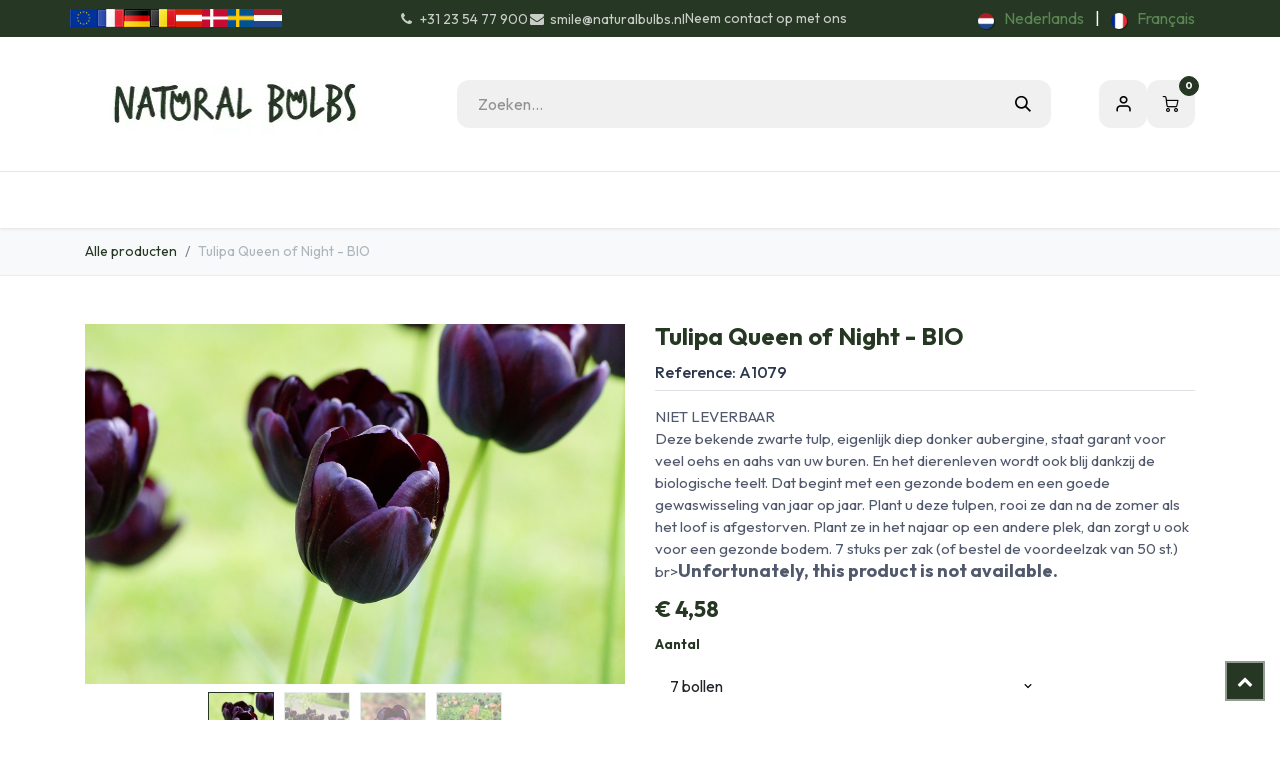

--- FILE ---
content_type: text/html; charset=utf-8
request_url: https://www.naturalbulbs.be/winkel/a1079-tulipa-queen-of-night-bio-7648
body_size: 26675
content:

        

<!DOCTYPE html>
        
<html lang="nl-NL" data-website-id="2" data-main-object="product.template(7648,)" data-add2cart-redirect="1">
    <head>
        <meta charset="utf-8"/>
        <meta http-equiv="X-UA-Compatible" content="IE=edge"/>
        <meta name="viewport" content="width=device-width, initial-scale=1"/>
        <script>
          dataLayer = [{}];
        </script>
          <!-- Google Tag Manager -->
          <script id="tagmanager_code">
            (function(w,d,s,l,i){w[l]=w[l]||[];w[l].push({'gtm.start':
            new Date().getTime(),event:'gtm.js'});var f=d.getElementsByTagName(s)[0],
            j=d.createElement(s),dl=l!='dataLayer'?'&l='+l:'';j.async=true;j.src=
            'https://www.googletagmanager.com/gtm.js?id='+i+dl;f.parentNode.insertBefore(j,f);
            })(window,document,'script','dataLayer','GTM-MJC4R7S');
          </script>
          <!-- End Google Tag Manager -->
        <meta name="generator" content="Odoo"/>
        <meta name="description" content="Zwarte biologische tulpen bloembollen. Gratis verzending vanaf € 39,- sep-nov. Gegarandeerde bloei."/>
            
        <meta property="og:type" content="website"/>
        <meta property="og:title" content="Tulipa Queen of Night - BIO"/>
        <meta property="og:site_name" content="Natural Bulbs BE"/>
        <meta property="og:url" content="https://www.naturalbulbs.be/winkel/a1079-tulipa-queen-of-night-bio-7648"/>
        <meta property="og:image" content="https://www.naturalbulbs.be/web/image/product.template/7648/image_1024?unique=700b8e2"/>
        <meta property="og:description" content="Zwarte biologische tulpen bloembollen. Gratis verzending vanaf € 39,- sep-nov. Gegarandeerde bloei."/>
            
        <meta name="twitter:card" content="summary_large_image"/>
        <meta name="twitter:title" content="Tulipa Queen of Night - BIO"/>
        <meta name="twitter:image" content="https://www.naturalbulbs.be/web/image/product.template/7648/image_1024?unique=700b8e2"/>
        <meta name="twitter:description" content="Zwarte biologische tulpen bloembollen. Gratis verzending vanaf € 39,- sep-nov. Gegarandeerde bloei."/>
        
        <link rel="alternate" hreflang="nl" href="https://www.naturalbulbs.be/winkel/a1079-tulipa-queen-of-night-bio-7648"/>
        <link rel="alternate" hreflang="fr" href="https://www.naturalbulbs.be/fr/winkel/a1079-tulipa-queen-of-night-bio-7648"/>
        <link rel="alternate" hreflang="x-default" href="https://www.naturalbulbs.be/winkel/a1079-tulipa-queen-of-night-bio-7648"/>
        <link rel="canonical" href="https://www.naturalbulbs.be/winkel/a1079-tulipa-queen-of-night-bio-7648"/>
        
        <link rel="preconnect" href="https://fonts.gstatic.com/" crossorigin=""/>
        <title>Tulipa Queen of Night - BIO | Natural Bulbs BE</title>
        <link type="image/x-icon" rel="shortcut icon" href="/web/image/website/2/favicon?unique=1a77c51"/>
        <link rel="preload" href="/web/static/src/libs/fontawesome/fonts/fontawesome-webfont.woff2?v=4.7.0" as="font" crossorigin=""/>
        <link type="text/css" rel="stylesheet" href="/web/assets/2/62d8637/web.assets_frontend.min.css"/>
        <script id="web.layout.odooscript" type="text/javascript">
            var odoo = {
                csrf_token: "f86d7afd658394c72dc85c857964832104c0cbcdo1800256919",
                debug: "",
            };
        </script>
        <script type="text/javascript">
            odoo.__session_info__ = {"is_admin": false, "is_system": false, "is_public": true, "is_internal_user": false, "is_website_user": true, "uid": null, "is_frontend": true, "profile_session": null, "profile_collectors": null, "profile_params": null, "show_effect": true, "currencies": {"10": {"symbol": "kr", "position": "before", "digits": [69, 2]}, "1": {"symbol": "\u20ac", "position": "before", "digits": [69, 2]}, "142": {"symbol": "\u00a3", "position": "before", "digits": [69, 2]}, "18": {"symbol": "kr", "position": "after", "digits": [69, 2]}, "2": {"symbol": "$", "position": "before", "digits": [69, 2]}}, "quick_login": true, "bundle_params": {"lang": "nl_NL", "website_id": 2}, "test_mode": false, "websocket_worker_version": "18.0-7", "translationURL": "/website/translations", "cache_hashes": {"translations": "094bd63b619d9003c2b703fb0c9aa37f87fa361b"}, "recaptcha_public_key": "6LdeL24rAAAAANqbOOyl6_Tv7afSUTUFkNhCzgdS", "geoip_country_code": "US", "geoip_phone_code": 1, "lang_url_code": "nl"};
            if (!/(^|;\s)tz=/.test(document.cookie)) {
                const userTZ = Intl.DateTimeFormat().resolvedOptions().timeZone;
                document.cookie = `tz=${userTZ}; path=/`;
            }
        </script>
        <script type="text/javascript" defer="defer" src="/web/assets/2/4da49d5/web.assets_frontend_minimal.min.js" onerror="__odooAssetError=1"></script>
        <script type="text/javascript" defer="defer" data-src="/web/assets/2/21d073e/web.assets_frontend_lazy.min.js" onerror="__odooAssetError=1"></script>
        
        <meta name="facebook-domain-verification" content="7pq8hslugetnm2rf12ynjig2qo2e08" />
    </head>
    <body data-cookies-consent-manager="none">



          <!-- Google Tag Manager (noscript) -->
            <noscript><iframe height="0" width="0" style="display:none;visibility:hidden" src="https://www.googletagmanager.com/ns.html?id=GTM-MJC4R7S"></iframe></noscript>
          <!-- End Google Tag Manager (noscript) -->
        <div id="wrapwrap" class="  as-product-details-common    ">
            <a class="o_skip_to_content btn btn-primary rounded-0 visually-hidden-focusable position-absolute start-0" href="#wrap">Overslaan naar inhoud</a>
            <div class="header-mobile-bottom d-lg-none">
                <ul class="h-mob-list">
                    <li class="as-mob-home hm-icon-item">
                        <a class="hm-icon" href="/">
                          <i class="asi asi-home"></i>
                        </a>
                    </li>
                    <li class="as-mob-shop hm-icon-item">
                        <a class="hm-icon" href="/shop">
                          <i class="asi asi-grid"></i>
                        </a>
                    </li>
                    <li class="as-mob-search hm-icon-item">
                        <button class="hm-icon" type="button" data-bs-toggle="offcanvas" data-bs-target="#as_mob_search_modal" aria-controls="as_mob_search_modal">
                          <i class="asi asi-search"></i>
                        </button>
                    </li>
                    <li class="as-mob-order hm-icon-item">
                        <a class="hm-icon" href="/my/orders">
                          <i class="asi asi-box"></i>
                        </a>
                    </li>
                </ul>
            </div>
                <header id="top" data-anchor="true" data-name="Header" data-extra-items-toggle-aria-label="Extra items knop" class="   o_header_standard" style=" ">
                    
    <nav data-name="Navbar" aria-label="Hoofd" class="navbar navbar-expand-lg navbar-light o_colored_level o_cc o_header_force_no_radius d-none d-lg-block p-0 shadow-sm rounded-0 as-main-header ">
        

            <div id="o_main_nav">
                <div class="o_header_hide_on_scroll">
                    <div aria-label="Bottom" class="o_header_sales_one_bot o_header_hide_on_scroll gap-3 header-top">
                        <div class="container as-h-container" style="min-height: 35px !important;">
<div class="header-top" style="min-height: auto !important;">
  <div class="container">
    <div class="row align-items-center">
      
      
      <div class="col-auto d-none d-md-flex" style="padding-left:0; padding-right:0;">
        <div class="oe_structure oe_structure_solo">
          <section class="phone-number o_colored_level pb4 pt4" style="background-image: none; margin: 0;">
            <div>
              
              <div style="                   display: flex;                   align-items: center;                   gap: 4px;                 ">
                <a href="https://www.naturalbulbs.eu/" style="display:inline-block;">
                  <img src="/web/image/1739-4f19c80b/store_eu.png" loading="lazy" alt="EU" style="height: 18px !important; width: auto !important; display: block;"/>
                </a>
                <a href="https://www.naturalbulbs.fr/" style="display:inline-block;">
                  <img src="/web/image/1741-4b66a025/store_fr.png" loading="lazy" alt="FR" style="height: 18px !important; width: auto !important; display: block;"/>
                </a>
                <a href="https://www.naturalbulbs.de/" style="display:inline-block;">
                  <img src="/web/image/1742-b2b55eae/store_de.png" loading="lazy" alt="DE" style="height: 18px !important; width: auto !important; display: block;"/>
                </a>
                <a href="https://www.naturalbulbs.be/" style="display:inline-block;">
                  <img src="/web/image/1743-636c8480/store_be.png" loading="lazy" alt="BE" style="height: 18px !important; width: auto !important; display: block;"/>
                </a>
                <a href="https://www.naturalbulbs.at/" style="display:inline-block;">
                  <img src="/web/image/1815-562edf62/Flag_of_Austria.png" loading="lazy" alt="AT" style="height: 18px !important; width: auto !important; display: block;"/>
                </a>
                <a href="https://www.naturalbulbs.dk/" style="display:inline-block;">
                  <img src="/web/image/1813-1f988b24/denmark-flag-png-large.png" loading="lazy" alt="DK" style="height: 18px !important; width: auto !important; display: block;"/>
                </a>
                <a href="https://www.naturalbulbs.se/" style="display:inline-block;">
                  <img src="/web/image/1814-0dd1412e/sweden.png" loading="lazy" alt="SE" style="height: 18px !important; width: auto !important; display: block;"/>
                </a>
                <a href="https://www.naturalbulbs.nl/" style="display:inline-block;">
                  <img src="/web/image/137042-361a42e6/nl%20vlag.jpg" loading="lazy" alt="NL" style="height: 18px !important; width: auto !important; display: block;"/>
                </a>
              </div>
            </div>
          </section>
        </div>
      </div>
    </div>
  </div>
</div>
                            <ul class="ht-top-start">
                                
        <li class="">
                <div data-name="Text" class="s_text_block as-header-phone-link">
                    <a href="tel:+31235477900" class="nav-link o_nav-link_secondary">
                        <small>
                            <i class="fa fa-1x fa-fw fa-phone me-1"></i>+31 23 54 77 900</small></a>
                    <a href="mailto:smile@naturalbulbs.nl" class="nav-link o_nav-link_secondary">
                        <small>
                            <i class="fa fa-1x fa-fw fa-envelope me-1"></i>smile@naturalbulbs.nl</small></a>
                </div>
        </li>
        <li class="">
            <div class="oe_structure oe_structure_solo as-header-button-link">
                <section class="oe_unremovable oe_unmovable s_text_block" data-snippet="s_text_block" data-name="Text">
                    <div class="container">
                        <a href="/contactus" class="oe_unremovable btn btn-primary btn_cta">Neem contact op met ons</a>
                    </div>
                </section>
            </div>
        </li>
                            </ul>
                            <ul class="ht-top-end">
                                
                                
        <li data-name="Language Selector" class="o_header_language_selector position-relative">
                <div class="js_language_selector  d-print-none">
                    <div role="menu" class="dropdown-menu-end list-inline">


                            <a class="js_change_lang active list-inline-item" role="menuitem" href="/winkel/a1079-tulipa-queen-of-night-bio-7648" data-url_code="nl" title=" Nederlands">
    <img class="o_lang_flag " src="/base/static/img/country_flags/nl.png?height=25" alt="" loading="lazy"/>
                                <span class="ms-1"> Nederlands</span>
                            </a>
            <span class="list-inline-item">|</span>

                            <a class="js_change_lang  list-inline-item" role="menuitem" href="/fr/winkel/a1079-tulipa-queen-of-night-bio-7648" data-url_code="fr" title=" Français">
    <img class="o_lang_flag " src="/base/static/img/country_flags/fr.png?height=25" alt="" loading="lazy"/>
                                <span class="ms-1"> Français</span>
                            </a>
                    </div>
                </div>
            
    </li>
                            </ul>
                        </div>
                    </div>
                </div>
<div class="header-middle">
                    <div class="container">
                        
    <a data-name="Navbar Logo" href="/" class="navbar-brand logo me-4">
            
            <span role="img" aria-label="Logo of Natural Bulbs BE" title="Natural Bulbs BE"><img src="/web/image/website/2/logo/Natural%20Bulbs%20BE?unique=1a77c51" class="img img-fluid" width="95" height="40" alt="Natural Bulbs BE" loading="lazy"/></span>
        </a>
    
                        
                        <div class="hm-search">
    <form method="get" class="o_searchbar_form s_searchbar_input " action="/shop" data-snippet="s_searchbar_input">
            <div role="search" class="input-group  ">
        <input type="search" name="search" class="search-query form-control oe_search_box  border-0 bg-light" placeholder="Zoeken..." value="" data-search-type="as_advance_search" data-limit="100" data-display-image="true" data-display-description="true" data-display-extra-link="true" data-display-detail="true" data-order-by="name asc"/>
        <button type="submit" aria-label="Zoeken" title="Zoeken" class="btn oe_search_button btn-light">
            <i class="oi oi-search"></i>
        </button>
    </div>

            <input name="order" type="hidden" class="o_search_order_by oe_unremovable" value="name asc"/>
            


        
        </form>


                        </div>

                        <ul class="mh-end">
                            
        
            <li class="o_wsale_my_wish d-none  o_wsale_my_wish_hide_empty">
                <a href="/shop/wishlist" class="hm-icon as-h-wish">
                    <div class="">
                        <i class="fa fa-1x fa-heart fa-stack"></i>
                        <sup class="my_wish_quantity o_animate_blink badge bg-primary position-absolute top-0 end-0 mt-n1 me-n1 rounded-pill">0</sup>
                    </div>
                </a>
            </li>
        
                            <li class=" o_no_autohide_item">
                <a href="/web/login" class="hm-icon asi asi-user ">Aanmelden</a>
            </li>
                            
        
        
                            
        
            <li class=" divider d-none"></li> 
            <li class="o_wsale_my_cart  ">
                <a href="/shop/cart" aria-label="eCommerce winkelmandje" class="o_navlink_background hm-icon as-h-cart as_mini_cart">
                    <div class="">
                        <i class="fa fa-shopping-cart fa-stack"></i>
                        <sup class="my_cart_quantity badge bg-primary position-absolute top-0 end-0 mt-n1 me-n1 rounded-pill" data-order-id="">0</sup>
                    </div>
                </a>
            </li>
        
                        </ul>
                    </div>
                </div>

                <div aria-label="Bodem" class="header-navbar">
                    <div class="container">
                        
    <ul role="menu" id="top_menu" class="nav navbar-nav top_menu o_menu_loading justify-content-end">
        
                            
    <li role="presentation" class="nav-item ">
                <a role="menuitem" href="/" style="background-color:;color: !important" class="nav-link ">
                    <span>Home</span>
                </a>
            </li>
    <li class="nav-item dropdown position-static">
                <a data-bs-toggle="dropdown" href="#" class="nav-link dropdown-toggle o_mega_menu_toggle  " style="background-color:;color: !important" data-bs-display="static">
                    <span>Onze Producten</span>
                </a>
                    <div data-name="Mega Menu" class="dropdown-menu o_mega_menu o_no_parent_editor dropdown-menu-left"><section class="as-static-mm-02 o_colored_level" style="background-color: white !important;">
        <div class="container">
            <div class="row">
                <div class="py-3 o_colored_level col-lg-2 offset-lg-1">
                            <div class="mm-static-col">
                                <div class="mm-static-title">
                                    <h6><a class="oe_unremovable" href="/winkel/categorie/zomerbloeiers-139">Zomer &amp; Herfstbloeiers</a></h6>
                                </div>
                                <ul class="mm-static-links">
                                    <li><a class="oe_unremovable" href="/winkel/categorie/zomerbloeiers-dahlias-140">Dahlia's</a><br></li>
                                    <li><a href="/winkel/categorie/vaste-planten-190">Vaste Planten</a><br></li>
                                    <li><a class="oe_unremovable" href="/winkel/categorie/fruitheesters-164">Fruitheesters</a><br></li>
                                    <li><a class="oe_unremovable" href="/winkel/categorie/zomerbloeiers-gladiolen-154">Gladiolen</a><br></li>
                                    <li><a class="oe_unremovable" href="/winkel/categorie/zomerbloeiers-diverse-planten-189">Diverse Planten</a></li>
                                    <li><a class="oe_unremovable" href="/winkel/categorie/zomerbloeiers-moestuin-165">Moestuin</a></li></ul>
                            </div>
                        </div><div class="o_colored_level col-lg-2">
                    <div class="row">
                        <div class="py-3 o_colored_level col-lg-11">
                            <div class="mm-static-col">
                                <div class="mm-static-title">
                                    <h6><a class="oe_unremovable" href="/winkel/categorie/zaden-137">Zaden</a></h6>
                                </div>
                                <ul class="mm-static-links">
                                    <li><a class="oe_unremovable" href="/winkel/categorie/zaden-bloemzaden-138">Bloemzaden</a></li>
                                    <li><a class="oe_unremovable" href="/winkel/categorie/zaden-groentezaden-170">Groentezaden</a></li></ul>
                            </div>
                        </div>
                    </div>
                </div><div class="py-3 o_colored_level col-lg-2">
                            <div class="mm-static-col">
                                <div class="mm-static-title">
                                    <h6><a class="oe_unremovable" href="/winkel/categorie/voorjaarsbloeiers-142">Voorjaarsbloeiers</a></h6>
                                </div>
                                <ul class="mm-static-links">
                                    <li><a class="oe_unremovable" href="/winkel/categorie/voorjaarsbloeiers-tulpen-143">Tulpen</a></li><li><a class="oe_unremovable" href="/winkel/categorie/voorjaarsbloeiers-narcissen-144">Narcissen</a></li><li><a class="oe_unremovable" href="/winkel/categorie/voorjaarsbloeiers-krokussen-145">Krokussen</a></li><li><a class="oe_unremovable" href="/winkel/categorie/voorjaarsbloeiers-bijzondere-bolgewassen-155">Bijzondere Bolgewassen</a></li><li><a class="oe_unremovable" href="/winkel/categorie/voorjaarsbloeiers-hyacinten-160">Hyacinten</a></li><li><a class="oe_unremovable" href="/winkel/categorie/voorjaarsbloeiers-pakketten-voorjaarsbloeiers-146">Pakketten Voorjaarsbloeiers</a></li><li><a class="oe_unremovable" href="/winkel/categorie/voorjaarsbloeiers-bollen-voor-bijen-147">Bollen voor Bijen</a></li><li><a class="oe_unremovable" href="/winkel/categorie/voorjaarsbloeiers-verwildering-150">Verwildering</a></li>
                                </ul>
                            </div>
                        </div><div class="o_colored_level col-lg-2">
                    <div class="row">
                        <div class="py-3 o_colored_level col-lg-12">
                            <div class="mm-static-col">
                                <div class="mm-static-title">
                                    <h6><font style="color: rgb(84, 105, 72);">Overig</font></h6></div><ul class="mm-static-links"><li><a href="/winkel/categorie/cadeau-ideeen-169">​Cadeau Ideeën</a></li><li><a href="/winkel/categorie/herfstkrokus-sativus-saffraan-168">Herfstkrokus Sativus (Saffraan)</a></li><li><a href="/winkel/categorie/bollen-op-pot-172">Bollen op Pot</a></li><a class="oe_unremovable" href="/winkel/categorie/detailhandel-zomerbloeiers-193"></a><a class="oe_unremovable" href="/winkel/categorie/herfstkrokus-sativus-saffraan-168"></a>
                                </ul>
                            </div>
                        </div>
                    </div>
                </div><div class="o_colored_level col-lg-2">
                    <div class="row">
                        <div class="py-3 o_colored_level col-lg-12">
                            <div class="mm-static-col">
                                <div class="mm-static-title">
                                    <h6><font style="color: rgb(84, 105, 72);">Zakelijk</font></h6>
                                </div>
                                <ul class="mm-static-links">
                                    <li><a href="/winkel/categorie/landschapsinrichting-162">Landschapsinrichting</a></li><li><a href="/winkel/categorie/detailhandel-voorjaarsbloeiers-195">Detailhandel Voorjaarsbloeiers</a></li><li><a href="/winkel/categorie/detailhandel-zomerbloeiers-193">Detailhandel Zomerbloeiers</a></li><li><a class="oe_unremovable" href="/winkel/categorie/herfstkrokus-sativus-saffraan-168">​</a><br></li><a class="oe_unremovable" href="/winkel/categorie/detailhandel-zomerbloeiers-193"></a><a class="oe_unremovable" href="/winkel/categorie/herfstkrokus-sativus-saffraan-168"></a>
                                </ul>
                            </div>
                        </div>
                    </div>
                </div><div class="o_colored_level col-lg-2">
                    <div class="row">
                    </div>
                </div>
            </div>
        </div>
    </section></div>

            </li>
    <li role="presentation" class="nav-item ">
                <a role="menuitem" href="https://www.naturalbulbs.be/winkel/categorie/cadeau-ideeen-169" style="background-color:;color: !important" class="nav-link ">
                    <span>Cadeau ideeën</span>
                </a>
            </li>
    <li role="presentation" class="nav-item ">
                <a role="menuitem" href="/keurmerken" style="background-color:;color: !important" class="nav-link ">
                    <span>Biologisch</span>
                </a>
            </li>
    <li class="nav-item dropdown position-static">
                <a data-bs-toggle="dropdown" href="#" class="nav-link dropdown-toggle o_mega_menu_toggle  " style="background-color:;color: !important" data-bs-display="static">
                    <span>Contact</span>
                </a>
                    <div data-name="Mega Menu" class="dropdown-menu o_mega_menu o_no_parent_editor dropdown-menu-left"><section class="as-static-mm-02 o_colored_level" style="background-color: white !important;">
        <div class="container">
            <div class="row">
                <div class="col-lg-6 o_colored_level">
                    <div class="row">
                        <div class="py-3 o_colored_level col-lg-8">
                            <div class="mm-static-col">
                                <div class="mm-static-title">
                                    <h6><a href="/contactus" class="oe_unremovable">Contact</a></h6>
                                </div>
                                <ul class="mm-static-links">
                                    <li data-bs-original-title="" title="" aria-describedby="tooltip445165"><a href="/veel-gestelde-vragen" class="oe_unremovable">Veelgestelde Vragen</a></li>
                                    <li data-bs-original-title="" title="" aria-describedby="tooltip366374"><a class="oe_unremovable" href="/contact-informatie" data-bs-original-title="" title="">Contact Informatie</a></li>
                                    <li data-bs-original-title="" title="" aria-describedby="tooltip745213"><a class="oe_unremovable" href="/groothandel-winkels" data-bs-original-title="" title="">Groothandels &amp; Winkels</a></li>
                                    <li data-bs-original-title="" title="" aria-describedby="tooltip940381"><a class="oe_unremovable" href="/landschapinrichting" data-bs-original-title="" title="">Landschapsinrichting</a></li></ul>
                            </div>
                        </div>
                    </div>
                </div>
            </div>
        </div>
    </section></div>

            </li>
    <li role="presentation" class="nav-item ">
                <a role="menuitem" href="/blog/blog-1" style="background-color:;color: !important" class="nav-link ">
                    <span>Blog</span>
                </a>
            </li>
    <li role="presentation" class="nav-item ">
                <a role="menuitem" href="/garden-tips" style="background-color:;color: !important" class="nav-link ">
                    <span>Tuintips</span>
                </a>
            </li>
    <li role="presentation" class="nav-item ">
                <a role="menuitem" href="/onze-passie-voor-de-natuur" style="background-color:;color: !important" class="nav-link ">
                    <span>Onze Passie voor de Natuur</span>
                </a>
            </li>
                        
                <li class="nav-item d-md-none">
                    <div class="flex" style="display: flex; height:50px; flex-direction:row; justify-content: space-evenly; align-items: center">
                        <a href="http://www.naturalbulbs.eu/" data-original-title="" title="" class="dropdown-item">
                            <img class="img-fluid" src="https://naturalbulbs.odoo.com/web/image/1739-4f19c80b/store_eu.png" loading="lazy" data-original-title="" title="" aria-describedby="tooltip87855"/>
                        </a>
                        
                        
                        
                        <a href="http://www.naturalbulbs.fr/" data-original-title="" title="">
                            <img class="img-fluid" src="https://naturalbulbs.odoo.com/web/image/1741-4b66a025/store_fr.png" loading="lazy" data-original-title="" title="" aria-describedby="tooltip555001"/>
                        </a>
                        <a href="http://www.naturalbulbs.de/" data-original-title="" title="">
                            <img class="img-fluid" src="https://naturalbulbs.odoo.com/web/image/1742-b2b55eae/store_de.png" loading="lazy" data-original-title="" title="" aria-describedby="tooltip117967"/>
                        </a>
                        <a href="http://www.naturalbulbs.be/" data-original-title="" title="">
                            <img class="img-fluid" src="https://naturalbulbs.odoo.com/web/image/1743-636c8480/store_be.png" loading="lazy" data-original-title="" title="" aria-describedby="tooltip997223"/>
                        </a>
                        <a href="http://www.naturalbulbs.at/" data-original-title="" title="">
                            <img class="img-fluid" src="https://naturalbulbs.odoo.com/web/image/1815-562edf62/Flag_of_Austria.png" loading="lazy" data-original-title="" title="" aria-describedby="tooltip175699"/>
                        </a>
                        <a href="http://www.naturalbulbs.dk/" data-original-title="" title="">
                            <img class="img-fluid" src="https://naturalbulbs.odoo.com/web/image/1813-1f988b24/denmark-flag-png-large.png" loading="lazy" data-original-title="" title="" aria-describedby="tooltip2775"/>
                        </a>
                        <a href="http://www.naturalbulbs.se/" data-original-title="" title="">
                            <img class="img-fluid" src="https://naturalbulbs.odoo.com/web/image/1814-0dd1412e/sweden.png" loading="lazy" data-original-title="" title="" aria-describedby="tooltip701096"/>
                        </a>
                        <a href="http://www.naturalbulbs.nl/" data-original-title="" title="">
                            <img class="img-fluid" src="https://naturalbulbs.odoo.com/web/image/17360-94e1e688/store_nl.png" loading="lazy" data-original-title="" title="" aria-describedby="tooltip413383"/>
                        </a>
                    </div>
                </li>
    </ul>
                    </div>
                </div>
            </div>
        
    </nav>
    <nav data-name="Navbar" aria-label="Mobile" class="navbar None navbar-light o_colored_level o_cc o_header_mobile d-block d-lg-none shadow-sm as-mobile-header o_header_force_no_radius">
        

                <div id="o_main_nav" class="container flex-nowrap">

                    <ul class="o_header_mobile_buttons_wrap as-mob-header-wrap navbar-nav flex-row align-items-center gap-2 mb-0">
                        <li class="as-mob-toggle">
                            <button class="btn hm-icon o_not_editable p-0" type="button" data-bs-toggle="offcanvas" data-bs-target="#top_menu_collapse_mobile" aria-controls="top_menu_collapse_mobile" aria-expanded="false" aria-label="Navigatie Toggle">
                                <span class="navbar-toggler-icon"></span>
                            </button>
                        </li>
                        <li class="as-mob-logo">
                            
    <a data-name="Navbar Logo" href="/" class="navbar-brand logo ">
            
            <span role="img" aria-label="Logo of Natural Bulbs BE" title="Natural Bulbs BE"><img src="/web/image/website/2/logo/Natural%20Bulbs%20BE?unique=1a77c51" class="img img-fluid" width="95" height="40" alt="Natural Bulbs BE" loading="lazy"/></span>
        </a>
    
                        </li>
                        
        
            <li class=" divider d-none"></li> 
            <li class="o_wsale_my_cart  ">
                <a href="/shop/cart" aria-label="eCommerce winkelmandje" class="o_navlink_background hm-icon-item as-h-bag as_mini_cart">
                    <div class="hm-icon">
                        <i class="fa fa-shopping-cart fa-stack"></i>
                        <sup class="my_cart_quantity badge bg-primary h-sup" data-order-id="">0</sup>
                    </div>
                </a>
            </li>
        
                    </ul>
                    <div class="offcanvas offcanvas-end as-mob-search-offcanvas" tabindex="-1" id="as_mob_search_modal" aria-labelledby="as_mob_search_modalLabel">
                        <div class="offcanvas-header">
                            <h5 class="offcanvas-title" id="as_mob_search_modalLabel">Zoeken op onze site</h5>
                            <button type="button" class="btn-close" data-bs-dismiss="offcanvas" aria-label="Sluit"></button>
                        </div>
                        <div class="offcanvas-body">
                            <ul class="as-mob-search-ul">
    <form method="get" class="o_searchbar_form s_searchbar_input " action="/website/search" data-snippet="s_searchbar_input">
            <div role="search" class="input-group ">
        <input type="search" name="search" class="search-query form-control oe_search_box  border-0 bg-light" placeholder="Zoeken..." value="" data-search-type="as_advance_search" data-limit="5" data-display-image="true" data-display-description="true" data-display-extra-link="true" data-display-detail="true" data-order-by="name asc"/>
        <button type="submit" aria-label="Zoeken" title="Zoeken" class="btn oe_search_button btn-light">
            <i class="oi oi-search"></i>
        </button>
    </div>

            <input name="order" type="hidden" class="o_search_order_by oe_unremovable" value="name asc"/>
            
                                
        </form>
                            </ul>
                        </div>
                    </div>
                    

                    <div id="top_menu_collapse_mobile" class="offcanvas offcanvas-start o_navbar_mobile">
                        <div class="offcanvas-header o_not_editable">
                            <div class="offcanvas-header-overlay"></div>
                            <ul class="as-mob-user">
                                <li class=" o_no_autohide_item">
                <a href="/web/login" class="as-mob-user-link ">Aanmelden</a>
            </li>
                                
        
        
                            </ul>
                            <ul class="as-mob-extra">
                                
        
            <li class="o_wsale_my_wish d-none nav-item o_wsale_my_wish_hide_empty">
                <a href="/shop/wishlist" class="nav-link as-h-x-link">
                    <div class="position-relative">
                        <i class="fa fa-1x fa-heart fa-stack"></i>
                        <sup class="my_wish_quantity o_animate_blink badge bg-primary position-absolute top-0 end-0 mt-n1 me-n1 rounded-pill">0</sup>
                    </div>
                    <span class="">Verlanglijst</span>
                </a>
            </li>
        
                                
        <li data-name="Language Selector" class="o_header_language_selector ">
                <div class="js_language_selector dropup d-print-none">
                    <div role="menu" class=" list-inline">


                            <a class="js_change_lang active list-inline-item" role="menuitem" href="/winkel/a1079-tulipa-queen-of-night-bio-7648" data-url_code="nl" title=" Nederlands">
    <img class="o_lang_flag " src="/base/static/img/country_flags/nl.png?height=25" alt="" loading="lazy"/>
                                <span class=""> Nederlands</span>
                            </a>
            <span class="list-inline-item">|</span>

                            <a class="js_change_lang  list-inline-item" role="menuitem" href="/fr/winkel/a1079-tulipa-queen-of-night-bio-7648" data-url_code="fr" title=" Français">
    <img class="o_lang_flag " src="/base/static/img/country_flags/fr.png?height=25" alt="" loading="lazy"/>
                                <span class=""> Français</span>
                            </a>
                    </div>
                </div>
            
    </li>
                            </ul>
                            <button type="button" class="btn-close" data-bs-dismiss="offcanvas" aria-label="Sluit">
                                <i class="asi asi-x"></i>
                            </button>
                        </div>
                        <div class="offcanvas-body">
                            <ul class="navbar-nav">
                                
    <ul role="menu" id="top_menu" class="nav navbar-nav top_menu  ">
        

                                    
    <li role="presentation" class="nav-item ">
                <a role="menuitem" href="/" style="background-color:;color: !important" class="nav-link ">
                    <span>Home</span>
                </a>
            </li>
    <li class="nav-item dropdown position-static">
                <a data-bs-toggle="dropdown" href="#" class="nav-link dropdown-toggle o_mega_menu_toggle  d-flex justify-content-between align-items-center" style="background-color:;color: !important" data-bs-display="static">
                    <span>Onze Producten</span>
                </a>
                    <div data-name="Mega Menu" class="dropdown-menu o_mega_menu o_no_parent_editor dropdown-menu-left"><section class="as-static-mm-02 o_colored_level" style="background-color: white !important;">
        <div class="container">
            <div class="row">
                <div class="py-3 o_colored_level col-lg-2 offset-lg-1">
                            <div class="mm-static-col">
                                <div class="mm-static-title">
                                    <h6><a class="oe_unremovable" href="/winkel/categorie/zomerbloeiers-139">Zomer &amp; Herfstbloeiers</a></h6>
                                </div>
                                <ul class="mm-static-links">
                                    <li><a class="oe_unremovable" href="/winkel/categorie/zomerbloeiers-dahlias-140">Dahlia's</a><br></li>
                                    <li><a href="/winkel/categorie/vaste-planten-190">Vaste Planten</a><br></li>
                                    <li><a class="oe_unremovable" href="/winkel/categorie/fruitheesters-164">Fruitheesters</a><br></li>
                                    <li><a class="oe_unremovable" href="/winkel/categorie/zomerbloeiers-gladiolen-154">Gladiolen</a><br></li>
                                    <li><a class="oe_unremovable" href="/winkel/categorie/zomerbloeiers-diverse-planten-189">Diverse Planten</a></li>
                                    <li><a class="oe_unremovable" href="/winkel/categorie/zomerbloeiers-moestuin-165">Moestuin</a></li></ul>
                            </div>
                        </div><div class="o_colored_level col-lg-2">
                    <div class="row">
                        <div class="py-3 o_colored_level col-lg-11">
                            <div class="mm-static-col">
                                <div class="mm-static-title">
                                    <h6><a class="oe_unremovable" href="/winkel/categorie/zaden-137">Zaden</a></h6>
                                </div>
                                <ul class="mm-static-links">
                                    <li><a class="oe_unremovable" href="/winkel/categorie/zaden-bloemzaden-138">Bloemzaden</a></li>
                                    <li><a class="oe_unremovable" href="/winkel/categorie/zaden-groentezaden-170">Groentezaden</a></li></ul>
                            </div>
                        </div>
                    </div>
                </div><div class="py-3 o_colored_level col-lg-2">
                            <div class="mm-static-col">
                                <div class="mm-static-title">
                                    <h6><a class="oe_unremovable" href="/winkel/categorie/voorjaarsbloeiers-142">Voorjaarsbloeiers</a></h6>
                                </div>
                                <ul class="mm-static-links">
                                    <li><a class="oe_unremovable" href="/winkel/categorie/voorjaarsbloeiers-tulpen-143">Tulpen</a></li><li><a class="oe_unremovable" href="/winkel/categorie/voorjaarsbloeiers-narcissen-144">Narcissen</a></li><li><a class="oe_unremovable" href="/winkel/categorie/voorjaarsbloeiers-krokussen-145">Krokussen</a></li><li><a class="oe_unremovable" href="/winkel/categorie/voorjaarsbloeiers-bijzondere-bolgewassen-155">Bijzondere Bolgewassen</a></li><li><a class="oe_unremovable" href="/winkel/categorie/voorjaarsbloeiers-hyacinten-160">Hyacinten</a></li><li><a class="oe_unremovable" href="/winkel/categorie/voorjaarsbloeiers-pakketten-voorjaarsbloeiers-146">Pakketten Voorjaarsbloeiers</a></li><li><a class="oe_unremovable" href="/winkel/categorie/voorjaarsbloeiers-bollen-voor-bijen-147">Bollen voor Bijen</a></li><li><a class="oe_unremovable" href="/winkel/categorie/voorjaarsbloeiers-verwildering-150">Verwildering</a></li>
                                </ul>
                            </div>
                        </div><div class="o_colored_level col-lg-2">
                    <div class="row">
                        <div class="py-3 o_colored_level col-lg-12">
                            <div class="mm-static-col">
                                <div class="mm-static-title">
                                    <h6><font style="color: rgb(84, 105, 72);">Overig</font></h6></div><ul class="mm-static-links"><li><a href="/winkel/categorie/cadeau-ideeen-169">​Cadeau Ideeën</a></li><li><a href="/winkel/categorie/herfstkrokus-sativus-saffraan-168">Herfstkrokus Sativus (Saffraan)</a></li><li><a href="/winkel/categorie/bollen-op-pot-172">Bollen op Pot</a></li><a class="oe_unremovable" href="/winkel/categorie/detailhandel-zomerbloeiers-193"></a><a class="oe_unremovable" href="/winkel/categorie/herfstkrokus-sativus-saffraan-168"></a>
                                </ul>
                            </div>
                        </div>
                    </div>
                </div><div class="o_colored_level col-lg-2">
                    <div class="row">
                        <div class="py-3 o_colored_level col-lg-12">
                            <div class="mm-static-col">
                                <div class="mm-static-title">
                                    <h6><font style="color: rgb(84, 105, 72);">Zakelijk</font></h6>
                                </div>
                                <ul class="mm-static-links">
                                    <li><a href="/winkel/categorie/landschapsinrichting-162">Landschapsinrichting</a></li><li><a href="/winkel/categorie/detailhandel-voorjaarsbloeiers-195">Detailhandel Voorjaarsbloeiers</a></li><li><a href="/winkel/categorie/detailhandel-zomerbloeiers-193">Detailhandel Zomerbloeiers</a></li><li><a class="oe_unremovable" href="/winkel/categorie/herfstkrokus-sativus-saffraan-168">​</a><br></li><a class="oe_unremovable" href="/winkel/categorie/detailhandel-zomerbloeiers-193"></a><a class="oe_unremovable" href="/winkel/categorie/herfstkrokus-sativus-saffraan-168"></a>
                                </ul>
                            </div>
                        </div>
                    </div>
                </div><div class="o_colored_level col-lg-2">
                    <div class="row">
                    </div>
                </div>
            </div>
        </div>
    </section></div>

            </li>
    <li role="presentation" class="nav-item ">
                <a role="menuitem" href="https://www.naturalbulbs.be/winkel/categorie/cadeau-ideeen-169" style="background-color:;color: !important" class="nav-link ">
                    <span>Cadeau ideeën</span>
                </a>
            </li>
    <li role="presentation" class="nav-item ">
                <a role="menuitem" href="/keurmerken" style="background-color:;color: !important" class="nav-link ">
                    <span>Biologisch</span>
                </a>
            </li>
    <li class="nav-item dropdown position-static">
                <a data-bs-toggle="dropdown" href="#" class="nav-link dropdown-toggle o_mega_menu_toggle  d-flex justify-content-between align-items-center" style="background-color:;color: !important" data-bs-display="static">
                    <span>Contact</span>
                </a>
                    <div data-name="Mega Menu" class="dropdown-menu o_mega_menu o_no_parent_editor dropdown-menu-left"><section class="as-static-mm-02 o_colored_level" style="background-color: white !important;">
        <div class="container">
            <div class="row">
                <div class="col-lg-6 o_colored_level">
                    <div class="row">
                        <div class="py-3 o_colored_level col-lg-8">
                            <div class="mm-static-col">
                                <div class="mm-static-title">
                                    <h6><a href="/contactus" class="oe_unremovable">Contact</a></h6>
                                </div>
                                <ul class="mm-static-links">
                                    <li data-bs-original-title="" title="" aria-describedby="tooltip445165"><a href="/veel-gestelde-vragen" class="oe_unremovable">Veelgestelde Vragen</a></li>
                                    <li data-bs-original-title="" title="" aria-describedby="tooltip366374"><a class="oe_unremovable" href="/contact-informatie" data-bs-original-title="" title="">Contact Informatie</a></li>
                                    <li data-bs-original-title="" title="" aria-describedby="tooltip745213"><a class="oe_unremovable" href="/groothandel-winkels" data-bs-original-title="" title="">Groothandels &amp; Winkels</a></li>
                                    <li data-bs-original-title="" title="" aria-describedby="tooltip940381"><a class="oe_unremovable" href="/landschapinrichting" data-bs-original-title="" title="">Landschapsinrichting</a></li></ul>
                            </div>
                        </div>
                    </div>
                </div>
            </div>
        </div>
    </section></div>

            </li>
    <li role="presentation" class="nav-item ">
                <a role="menuitem" href="/blog/blog-1" style="background-color:;color: !important" class="nav-link ">
                    <span>Blog</span>
                </a>
            </li>
    <li role="presentation" class="nav-item ">
                <a role="menuitem" href="/garden-tips" style="background-color:;color: !important" class="nav-link ">
                    <span>Tuintips</span>
                </a>
            </li>
    <li role="presentation" class="nav-item ">
                <a role="menuitem" href="/onze-passie-voor-de-natuur" style="background-color:;color: !important" class="nav-link ">
                    <span>Onze Passie voor de Natuur</span>
                </a>
            </li>
                                
                <li class="nav-item d-md-none">
                    <div class="flex" style="display: flex; height:50px; flex-direction:row; justify-content: space-evenly; align-items: center">
                        <a href="http://www.naturalbulbs.eu/" data-original-title="" title="" class="dropdown-item">
                            <img class="img-fluid" src="https://naturalbulbs.odoo.com/web/image/1739-4f19c80b/store_eu.png" loading="lazy" data-original-title="" title="" aria-describedby="tooltip87855"/>
                        </a>
                        
                        
                        
                        <a href="http://www.naturalbulbs.fr/" data-original-title="" title="">
                            <img class="img-fluid" src="https://naturalbulbs.odoo.com/web/image/1741-4b66a025/store_fr.png" loading="lazy" data-original-title="" title="" aria-describedby="tooltip555001"/>
                        </a>
                        <a href="http://www.naturalbulbs.de/" data-original-title="" title="">
                            <img class="img-fluid" src="https://naturalbulbs.odoo.com/web/image/1742-b2b55eae/store_de.png" loading="lazy" data-original-title="" title="" aria-describedby="tooltip117967"/>
                        </a>
                        <a href="http://www.naturalbulbs.be/" data-original-title="" title="">
                            <img class="img-fluid" src="https://naturalbulbs.odoo.com/web/image/1743-636c8480/store_be.png" loading="lazy" data-original-title="" title="" aria-describedby="tooltip997223"/>
                        </a>
                        <a href="http://www.naturalbulbs.at/" data-original-title="" title="">
                            <img class="img-fluid" src="https://naturalbulbs.odoo.com/web/image/1815-562edf62/Flag_of_Austria.png" loading="lazy" data-original-title="" title="" aria-describedby="tooltip175699"/>
                        </a>
                        <a href="http://www.naturalbulbs.dk/" data-original-title="" title="">
                            <img class="img-fluid" src="https://naturalbulbs.odoo.com/web/image/1813-1f988b24/denmark-flag-png-large.png" loading="lazy" data-original-title="" title="" aria-describedby="tooltip2775"/>
                        </a>
                        <a href="http://www.naturalbulbs.se/" data-original-title="" title="">
                            <img class="img-fluid" src="https://naturalbulbs.odoo.com/web/image/1814-0dd1412e/sweden.png" loading="lazy" data-original-title="" title="" aria-describedby="tooltip701096"/>
                        </a>
                        <a href="http://www.naturalbulbs.nl/" data-original-title="" title="">
                            <img class="img-fluid" src="https://naturalbulbs.odoo.com/web/image/17360-94e1e688/store_nl.png" loading="lazy" data-original-title="" title="" aria-describedby="tooltip413383"/>
                        </a>
                    </div>
                </li>
    </ul>
                                
                            </ul>
                            <ul class="as-mob-bottom-link">
                                
                                
                            </ul>
                        </div>
                    </div>
                </div>
            
    </nav>
        
        <div class="as-advance-header">
        </div>
        </header>
                <main>
                    
            <div itemscope="itemscope" itemtype="http://schema.org/Product" id="wrap" class="js_sale o_wsale_product_page ecom-zoomable zoomodoo-next as-sticky-cart-active" data-ecom-zoom-click="1">
                <div class="oe_structure oe_empty oe_structure_not_nearest" id="oe_structure_website_sale_product_1" data-editor-message="ZET HIER BOUWBLOKKEN NEER OM ZE BESCHIKBAAR TE MAKEN VOOR ALLE PRODUCTEN"></div>
            <div class="as-product-next-prev-history">
                <div class="container">
                    <div class="row">
                        <div class="col">
                            <ol class="breadcrumb">
                                <li class="breadcrumb-item o_not_editable">
                                    <a href="/shop">Alle producten</a>
                                </li>
                                <li class="breadcrumb-item active">
                                    <span>Tulipa Queen of Night - BIO</span>
                                </li>
                            </ol>
                        </div>
                    </div>
                </div>
            </div>
                <section id="product_detail" class="oe_website_sale container my-3 my-lg-4 " data-view-track="1">
                    <div class="row" id="product_detail_main" data-name="Product Page" data-image_width="50_pc" data-image_layout="carousel">
                        <div class="col-lg-6 mt-lg-4 o_wsale_product_images position-relative" data-image-amount="4">
        <div id="o-carousel-product" data-bs-ride="true" class="o_carousel_not_single carousel slide position-sticky mb-3 overflow-hidden" data-name="Productcarrousel">
            <div class="o_carousel_product_outer carousel-outer position-relative d-flex align-items-center w-100 overflow-hidden">
                <span class="o_ribbon d-none z-1" style=""></span>
                <div class="carousel-inner h-100">
                        <div class="carousel-item h-100 text-center active">
        <div class="d-flex align-items-center justify-content-center h-100 oe_unmovable"><img src="/web/image/product.product/10753/image_1024/%5BA1079-7%5D%20Tulipa%20Queen%20of%20Night%20-%20BIO%20%287%20bollen%29?unique=700b8e2" class="img img-fluid oe_unmovable product_detail_img w-100 mh-100" alt="Tulipa Queen of Night - BIO" loading="lazy"/></div>
                        </div>
                        <div class="carousel-item h-100 text-center">
        <div class="d-flex align-items-center justify-content-center h-100 oe_unmovable"><img src="/web/image/product.image/431/image_1024/Tulipa%20Queen%20of%20Night%20-%20BIO?unique=d4372cf" class="img img-fluid oe_unmovable product_detail_img w-100 mh-100" alt="Tulipa Queen of Night - BIO" data-zoom="1" data-zoom-image="/web/image/product.image/431/image_1920/Tulipa%20Queen%20of%20Night%20-%20BIO?unique=d4372cf" loading="lazy"/></div>
                        </div>
                        <div class="carousel-item h-100 text-center">
        <div class="d-flex align-items-center justify-content-center h-100 oe_unmovable"><img src="/web/image/product.image/1231/image_1024/Tulipa%20Queen%20of%20Night%20-%20BIO-1?unique=d144fb6" class="img img-fluid oe_unmovable product_detail_img w-100 mh-100" alt="Tulipa Queen of Night - BIO-1" loading="lazy"/></div>
                        </div>
                        <div class="carousel-item h-100 text-center">
        <div class="d-flex align-items-center justify-content-center h-100 oe_unmovable"><img src="/web/image/product.image/1534/image_1024/Tulipa%20Queen%20of%20Night%20-%20BIO-2?unique=e8964fb" class="img img-fluid oe_unmovable product_detail_img w-100 mh-100" alt="Tulipa Queen of Night - BIO-2" loading="lazy"/></div>
                        </div>
                </div>
                    <a class="carousel-control-prev" href="#o-carousel-product" role="button" data-bs-slide="prev">
                        <i class="oi oi-chevron-left oe_unmovable border bg-white text-900" role="img" aria-label="Previous" title="Previous"></i>
                    </a>
                    <a class="carousel-control-next" href="#o-carousel-product" role="button" data-bs-slide="next">
                        <i class="oi oi-chevron-right oe_unmovable border bg-white text-900" role="img" aria-label="Next" title="Next"></i>
                    </a>
            </div>
        <div class="o_carousel_product_indicators pt-2 overflow-hidden">
            <ol class="carousel-indicators  position-static pt-2 pt-lg-0 mx-auto my-0">
                <li data-bs-target="#o-carousel-product" class="align-top position-relative active" data-bs-slide-to="0">
                    <div><img src="/web/image/product.product/10753/image_128/%5BA1079-7%5D%20Tulipa%20Queen%20of%20Night%20-%20BIO%20%287%20bollen%29?unique=700b8e2" class="img o_image_64_cover" alt="Tulipa Queen of Night - BIO" loading="lazy"/></div>
                </li><li data-bs-target="#o-carousel-product" class="align-top position-relative " data-bs-slide-to="1">
                    <div><img src="/web/image/product.image/431/image_128/Tulipa%20Queen%20of%20Night%20-%20BIO?unique=d4372cf" class="img o_image_64_cover" alt="Tulipa Queen of Night - BIO" loading="lazy"/></div>
                </li><li data-bs-target="#o-carousel-product" class="align-top position-relative " data-bs-slide-to="2">
                    <div><img src="/web/image/product.image/1231/image_128/Tulipa%20Queen%20of%20Night%20-%20BIO-1?unique=d144fb6" class="img o_image_64_cover" alt="Tulipa Queen of Night - BIO-1" loading="lazy"/></div>
                </li><li data-bs-target="#o-carousel-product" class="align-top position-relative " data-bs-slide-to="3">
                    <div><img src="/web/image/product.image/1534/image_128/Tulipa%20Queen%20of%20Night%20-%20BIO-2?unique=e8964fb" class="img o_image_64_cover" alt="Tulipa Queen of Night - BIO-2" loading="lazy"/></div>
                </li>
            </ol>
        </div>
        </div>
                        </div>
                        <div id="product_details" class="col-lg-6 mt-md-4">
                            <h1 itemprop="name">Tulipa Queen of Night - BIO</h1>
                <h6>Reference: <span itemprop="default_code">A1079</span></h6>
                
                            <span itemprop="url" style="display:none;">https://www.naturalbulbs.be/shop/a1079-tulipa-queen-of-night-bio-7648</span>
                            <span itemprop="image" style="display:none;">https://www.naturalbulbs.be/web/image/product.template/7648/image_1920?unique=700b8e2</span>
                            <div class="oe_structure" placeholder="Een gedetailleerde en geformateerde omschrijving om je product te promoten op deze pagina. Gebruik &#39;/&#39; om meer functies te ontdekken."><p style="margin-bottom: 0px;">NIET LEVERBAAR</p><p style="margin-bottom: 0px;">Deze bekende zwarte tulp, eigenlijk diep donker aubergine, staat garant voor veel oehs en aahs van uw buren. En het dierenleven wordt ook blij dankzij de biologische teelt. Dat begint met een gezonde bodem en een goede gewaswisseling van jaar op jaar. Plant u deze tulpen, rooi ze dan na de zomer als het loof is afgestorven. Plant ze in het najaar op een andere plek, dan zorgt u ook voor een gezonde bodem. 7 stuks per zak (of bestel de voordeelzak van 50 st.) <br></p>br&gt;<strong><span style="font-size: 18px;">Unfortunately, this product is not available.</span></strong></div>
                            <form action="/shop/cart/update" method="POST">
                                <input type="hidden" name="csrf_token" value="f86d7afd658394c72dc85c857964832104c0cbcdo1800256919"/>
                                <div class="js_product js_main_product mb-3">
                                    <div>
        <div itemprop="offers" itemscope="itemscope" itemtype="http://schema.org/Offer" class="product_price mt-2 mb-3 d-inline-block" style="">
            <h3 class="css_editable_mode_hidden">
                <span class="oe_price" style="white-space: nowrap;" data-oe-type="monetary" data-oe-expression="combination_info[&#39;price&#39;]">€ <span class="oe_currency_value">4,58</span></span>
                <span itemprop="price" style="display:none;">4.58</span>
                <span itemprop="priceCurrency" style="display:none;">EUR</span>
                <span style="text-decoration: line-through; white-space: nowrap;" itemprop="listPrice" class="text-muted oe_default_price ms-1 h5 d-none" data-oe-type="monetary" data-oe-expression="combination_info[&#39;list_price&#39;]">€ <span class="oe_currency_value">4,58</span></span>
            </h3>
        </div>
        <div id="product_unavailable" class="d-none">
            <h3 class="fst-italic">Not Available For Sale</h3>
        </div>
            <div class="as_current_viewers d-none"></div>
            <div class="as_bulk_save as-bulk-table d-none"></div>
                                    </div>
                                    
                                        <input type="hidden" class="product_id" name="product_id" value="10753"/>
                                        <input type="hidden" class="product_template_id" name="product_template_id" value="7648"/>
        <ul class="list-unstyled js_add_cart_variants mb-0 flex-column" data-attribute_exclusions="{&#34;exclusions&#34;: {&#34;5615&#34;: [], &#34;5616&#34;: [], &#34;5617&#34;: []}, &#34;archived_combinations&#34;: [], &#34;parent_exclusions&#34;: {}, &#34;parent_combination&#34;: [], &#34;parent_product_name&#34;: null, &#34;mapped_attribute_names&#34;: {&#34;5615&#34;: &#34;Aantal: 7 bollen&#34;, &#34;5616&#34;: &#34;Aantal: 50 bollen - voordeel&#34;, &#34;5617&#34;: &#34;Aantal: 250 bollen - voordeel&#34;}}">

                
                <li data-attribute_id="23" data-attribute_name="Aantal" data-attribute_display_type="select" class="variant_attribute ">

                    
                    <strong class="attribute_name">Aantal </strong>
                        <select data-attribute_id="23" class="form-select css_attribute_select o_wsale_product_attribute js_variant_change always " name="ptal-629">
                                <option value="5615" data-attribute-value-id="158" data-value_id="5615" data-value_name="7 bollen" data-attribute_name="Aantal" selected="True">
                                    <span>7 bollen</span>
                                </option>
                                <option value="5616" data-attribute-value-id="176" data-value_id="5616" data-value_name="50 bollen - voordeel" data-attribute_name="Aantal">
                                    <span>50 bollen - voordeel</span>
                                </option>
                                <option value="5617" data-attribute-value-id="180" data-value_id="5617" data-value_name="250 bollen - voordeel" data-attribute_name="Aantal">
                                    <span>250 bollen - voordeel</span>
                                </option>
                        </select>
                </li>
        </ul>
                                    
                                    <p class="css_not_available_msg alert alert-warning">Deze combinatie bestaat niet.</p>
                                    <div id="o_wsale_cta_wrapper" class="d-flex flex-wrap align-items-center">
                                        
            <div contenteditable="false" class="css_quantity input-group d-inline-flex me-2 mb-2 align-middle" style="">
                <a class="btn btn-link js_add_cart_json" aria-label="Verwijder één" title="Verwijder één" href="#">
                    <i class="fa fa-minus"></i>
                </a>
                <input type="text" class="form-control quantity text-center" data-min="1" name="add_qty" value="1"/>
                <a class="btn btn-link float_left js_add_cart_json" aria-label="Voeg één toe" title="Voeg één toe" href="#">
                    <i class="fa fa-plus"></i>
                </a>
            </div>
      <div id="add_to_cart_wrap" class="d-inline" style="">
        <a role="button" id="add_to_cart" class="btn btn-primary btn-lg js_check_product a-submit my-1 me-1 px-5 fw-bold flex-grow-1 as-btn" href="#" style="display: block" onclick="dataLayer.push({ event: &#39;add_to_cart&#39;, ecommerce: { currency : &#39;EUR&#39;, value : 0.0, items: [ { item_id : &#39;A1079&#39;, item_name : &#39;Tulipa Queen of Night - BIO&#39;, discount : 0.0, item_category : &#39;&#39;, price : 0.0, quantity : 1 }] }});"><i class="fa fa-shopping-cart me-2"></i>IN WINKELWAGEN</a>
        <div id="product_option_block" class="d-inline-block align-middle"></div>
      </div>
  <div id="product_option_block" class="d-flex flex-wrap w-100"></div>
                                    </div>
            <div class="availability_messages o_not_editable"></div>
        <div class="o_product_tags o_field_tags d-flex flex-wrap align-items-center gap-2 mb-2 mt-1">
                    <span class="position-relative order-1 py-1 px-2">
                        <span class="position-absolute top-0 start-0 w-100 h-100 rounded" style="background-color: #789667; opacity: .2;"></span>
                        <span class="text-nowrap small" style="color: #789667">🐝Bijenvriendelijk</span>
                    </span>
        </div>
                                </div>
                            </form>
                            <div id="contact_us_wrapper" class="d-none oe_structure oe_structure_solo ">
                                <section class="s_text_block" data-snippet="s_text_block" data-name="Text">
                                    <div class="container">
                                        <a class="btn btn-primary btn_cta" href="/contactus">
                                            Neem contant met ons op
                                        </a>
                                    </div>
                                </section>
                            </div>
                            
            <div class="as-brand-info">
                <div class="as-b-avatar">
                    <img src="/web/image/as.product.brand/1/image_128?unique=2a2e9e5" loading="lazy"/>
                </div>
                <div class="as-b-text">
                    <h6>Natural Bulbs</h6>
                    
                </div>
            </div>
            

            
        <div class="as-offers-box">
            <ul>
                    <li>
                        <div class="as-offer-icon"><img class="as-offer-image" src="[data-uri]" loading="lazy"/>
    </div>
                        <div class="as-offer-text"><p><strong>100% Biologisch</strong>
                        NL-BIO-01</p>
                        <span class="show_advance_product" data-info_id="2"> Detail <i class="fa fa-angle-right"></i> </span></div>
                    </li>
            </ul>
        </div>
            

            
            

            <div class="as-pd-extra">
                
                

                
                <div class="as_product_sku as-pd-lists d-none">
                    <label>SKU: </label>
                    <span></span>
                </div>
                
            </div>
        <input id="wsale_user_email" type="hidden" value=""/>
            <input type="hidden" name="alt_product_id" value="10753"/>
            <input type="hidden" name="alt_product_template_id" value="7648"/>
                        </div>
                    </div>
                </section>
                
        <div class="product-details-tabs" style="display: none;">
            <div class="container">
                <ul class="nav nav-tabs" id="as_product_tabs" role="tablist">
                    <li class="nav-item">
                        <button class="nav-link active" id="as-description-tab" data-bs-toggle="tab" data-bs-target="#nav-description" type="button" role="tab" aria-controls="nav-description" aria-selected="true">Beschrijving
                        </button>
                    </li>
                    <li class="nav-item">
                        <button id="nav-specification-tab" data-bs-toggle="tab" data-bs-target="#nav-specification" type="button" role="tab" aria-controls="nav-specification" aria-selected="false" class="nav-link ">Specificatie</button>
                    </li>
                </ul>
                <div class="tab-content" id="nav-tabContent">
                    <div id="nav-description" role="tabpanel" aria-labelledby="as-description-tab" class="tab-pane fade show show active">
                        <div class="oe_structure oe_empty" id="product_full_tab_description"><p><br></p></div>
                    </div>
                    <div id="nav-specification" role="tabpanel" aria-labelledby="nav-specification-tab" class="tab-pane fade ">
                            <section class="pt32 pb32" id="product_full_spec">
                                <div class="container">
                                    <div class="d-flex justify-content-between align-items-center mb-4">
                                        <h3 class="m-0">Specificaties</h3>
                                    </div>
                                    <div id="product_specifications">
                                        <div class="row">
                                                <div class="col-lg-6">
                                                    <table class="table">
                                                        <tr>
                                                            <td class="w-25"><span>Aantal</span></td>
                                                            <td class="w-75 text-muted">
                                                                    <span>7 bollen</span> of
                                                                    <span>50 bollen - voordeel</span> of
                                                                    <span>250 bollen - voordeel</span>
                                                            </td>
                                                        </tr>
                                                        
                                                    </table>
                                                </div>
                                                <div class="col-lg-6">
                                                    <table class="table">
                                                            <tr>
                                                                <th class="text-start" colspan="2">
                                                                    <span>Tags</span>
                                                                </th>
                                                            </tr>
                                                            <tr class="d-flex">
                                                                <td class="w-25 d-flex align-items-center"><span>Tags</span></td>
                                                                <td class="w-75 text-muted">
        <div class="o_product_tags o_field_tags d-flex flex-wrap align-items-center gap-2 mb-2 mt-1">
                    <span class="position-relative order-1 py-1 px-2">
                        <span class="position-absolute top-0 start-0 w-100 h-100 rounded" style="background-color: #789667; opacity: .2;"></span>
                        <span class="text-nowrap small" style="color: #789667">🐝Bijenvriendelijk</span>
                    </span>
        </div>
                                                                </td>
                                                            </tr>
                                                    </table>
                                                </div>
                                        </div>
                                    </div>
                                </div>
                            </section>
                    </div>
                    <div id="nav-reviews" role="tabpanel" aria-labelledby="nav-reviews-tab" class="nav-reviews-tab tab-pane fade ">
                    </div>
                    <div id="nav-documents" role="tabpanel" aria-labelledby="nav-documents-tab" class="tab-pane fade ">
                    </div>

                    <div id="nav-faqs" role="tabpanel" aria-labelledby="nav-faqs-tab" class="tab-pane fade ">
                    </div>
                </div>
            </div>
        </div>
                <div class="container" id="nav-faqs">
                    </div>
        <div class="as-product-alt-acc-products">
            <div class="container">
                <div class="as-alternative-product as-pd-extra-slider">
                    <div class="as-pd-title">
                        <h3>Alternatieve producten</h3>
                        <div class="end">
                            <div class="swiper-button-alt-prev as-alt-cc-prev"><i class="asi asi-chevron-left"></i></div>
                            <div class="swiper-button-alt-next as-alt-cc-next"><i class="asi asi-chevron-right"></i></div>
                        </div>
                    </div>
                    <div class="swiper as-al-alt-swiper" id="as_alternative">
                        <div class="swiper-wrapper">
                                <div class="swiper-slide">
                                    <div class="o_wsale_product_grid_wrapper as_color_variant as-product-card as-product-card-01">
                                        <div class="as-product-card-media as-media-ratio">
                                            <a href="/shop/a1147-tulipa-groenland-bio-14700">
                                                <div class="oe_product_image_img_wrapper as-media-ratio-wrap"><img src="/web/image/product.template/14700/image_512/%5BA1147%5D%20Tulipa%20Groenland%20-%20BIO?unique=f90ffc8" class="img o_alternative_product" alt="[A1147] Tulipa Groenland - BIO" loading="lazy"/></div>
                                            </a>
                                            
                                            
                                            
                                        </div>
                                        <div class="as-product-card-body">
                                            
                                            <div class="as-product-brand">
                <div class="as-product-brand">
                    <span>Natural Bulbs</span>
                </div>
                                            </div>
                                            
                                            <div class="as-pc-title">
                                                <a href="/shop/a1147-tulipa-groenland-bio-14700">
                                                    <span style="display: block;" title="Tulipa Groenland - BIO">Tulipa Groenland - BIO</span>
                                                </a>
                                            </div>
                                            
                                            <div class="alt_price as-price as-pc-price ">
                                                <span class="aoe_price" style="white-space: nowrap;" data-oe-type="monetary" data-oe-expression="as_combination_info[&#39;price&#39;]">€ <span class="oe_currency_value">6,65</span></span>
                                                <span style="text-decoration: line-through; white-space: nowrap;" class="text-danger soe_default_price ms-1 h5 d-none" data-oe-type="monetary" data-oe-expression="as_combination_info[&#39;list_price&#39;]">€ <span class="oe_currency_value">6,65</span></span>
                                            </div>
                                            
                                            
                                            
                                            
                                            
                                            
                                        </div>
                                    </div>
                                </div>
                                <div class="swiper-slide">
                                    <div class="o_wsale_product_grid_wrapper as_color_variant as-product-card as-product-card-01">
                                        <div class="as-product-card-media as-media-ratio">
                                            <a href="/shop/a1088-tulipa-purple-prince-bio-7647">
                                                <div class="oe_product_image_img_wrapper as-media-ratio-wrap"><img src="/web/image/product.template/7647/image_512/%5BA1088%5D%20Tulipa%20Purple%20Prince%20-%20BIO?unique=6af4e83" class="img o_alternative_product" alt="[A1088] Tulipa Purple Prince - BIO" loading="lazy"/></div>
                                            </a>
                                            
                                            
                                            
                                        </div>
                                        <div class="as-product-card-body">
                                            
                                            <div class="as-product-brand">
                <div class="as-product-brand">
                    <span>Natural Bulbs</span>
                </div>
                                            </div>
                                            
                                            <div class="as-pc-title">
                                                <a href="/shop/a1088-tulipa-purple-prince-bio-7647">
                                                    <span style="display: block;" title="Tulipa Purple Prince - BIO">Tulipa Purple Prince - BIO</span>
                                                </a>
                                            </div>
                                            
                                            <div class="alt_price as-price as-pc-price ">
                                                <span class="aoe_price" style="white-space: nowrap;" data-oe-type="monetary" data-oe-expression="as_combination_info[&#39;price&#39;]">€ <span class="oe_currency_value">5,99</span></span>
                                                <span style="text-decoration: line-through; white-space: nowrap;" class="text-danger soe_default_price ms-1 h5 d-none" data-oe-type="monetary" data-oe-expression="as_combination_info[&#39;list_price&#39;]">€ <span class="oe_currency_value">5,99</span></span>
                                            </div>
                                            
                                            
                                            
                                            
                                            
                                            
                                        </div>
                                    </div>
                                </div>
                                <div class="swiper-slide">
                                    <div class="o_wsale_product_grid_wrapper as_color_variant as-product-card as-product-card-01">
                                        <div class="as-product-card-media as-media-ratio">
                                            <a href="/shop/a1105-tulipa-ronaldo-bio-7653">
                                                <div class="oe_product_image_img_wrapper as-media-ratio-wrap"><img src="/web/image/product.template/7653/image_512/%5BA1105%5D%20Tulipa%20Ronaldo%20-%20BIO?unique=700b8e2" class="img o_alternative_product" alt="[A1105] Tulipa Ronaldo - BIO" loading="lazy"/></div>
                                            </a>
                                            
                                            
                                            
                                        </div>
                                        <div class="as-product-card-body">
                                            
                                            <div class="as-product-brand">
                <div class="as-product-brand">
                    <span>Natural Bulbs</span>
                </div>
                                            </div>
                                            
                                            <div class="as-pc-title">
                                                <a href="/shop/a1105-tulipa-ronaldo-bio-7653">
                                                    <span style="display: block;" title="Tulipa Ronaldo - BIO">Tulipa Ronaldo - BIO</span>
                                                </a>
                                            </div>
                                            
                                            <div class="alt_price as-price as-pc-price ">
                                                <span class="aoe_price" style="white-space: nowrap;" data-oe-type="monetary" data-oe-expression="as_combination_info[&#39;price&#39;]">€ <span class="oe_currency_value">6,50</span></span>
                                                <span style="text-decoration: line-through; white-space: nowrap;" class="text-danger soe_default_price ms-1 h5 d-none" data-oe-type="monetary" data-oe-expression="as_combination_info[&#39;list_price&#39;]">€ <span class="oe_currency_value">6,50</span></span>
                                            </div>
                                            
                                            
                                            
                                            
                                            
                                            
                                        </div>
                                    </div>
                                </div>
                        </div>
                    </div>
                </div>
            </div>
        </div>
            <div class="oe_structure oe_structure_solo oe_unremovable oe_unmovable" id="oe_structure_website_sale_recommended_products">
                </div>
            <section class="pt32 pb32" id="product_full_spec">
                    <div class="container">
                        <div class="d-flex justify-content-between">
                            <h3 class="mb32">Specificaties</h3>
                        </div>
                        <div id="product_specifications">
                            <div class="row">
                                    <div class="col-lg-6">
                                        <table class="table">
                                                    <tr>
                                                        <th class="text-left" colspan="2">
                                                            <span>Details</span>
                                                        </th>
                                                    </tr>
                                            <tr>
                                                <td class="w-25"><span>Height</span></td>
                                                <td class="w-75 text-muted">
                                                        <span>50-60cm</span>
                                                </td>
                                            </tr><tr>
                                                <td class="w-25"><span>Colour</span></td>
                                                <td class="w-75 text-muted">
                                                        <span>Aubergine</span> |
                                                        <span>Zwart</span>
                                                </td>
                                            </tr><tr>
                                                <td class="w-25"><span>Flowering period</span></td>
                                                <td class="w-75 text-muted">
                                                        <span>5. Laat voorjaar (mei-juni)</span>
                                                </td>
                                            </tr><tr>
                                                <td class="w-25"><span>Voorkeur plaatsing</span></td>
                                                <td class="w-75 text-muted">
                                                        <span>Zon en halfschaduw</span>
                                                </td>
                                            </tr><tr>
                                                <td class="w-25"><span>Suitable for</span></td>
                                                <td class="w-75 text-muted">
                                                        <span>Bee Friendly</span>
                                                </td>
                                            </tr><tr>
                                                <td class="w-25"><span>Leverwijze</span></td>
                                                <td class="w-75 text-muted">
                                                        <span>Bloembol in zak</span>
                                                </td>
                                            </tr><tr>
                                                <td class="w-25"><span>Group</span></td>
                                                <td class="w-75 text-muted">
                                                        <span>Tulpen enkel laat</span>
                                                </td>
                                            </tr><tr>
                                                <td class="w-25"><span>Delivery period</span></td>
                                                <td class="w-75 text-muted">
                                                        <span>Sep-dec</span>
                                                </td>
                                            </tr><tr>
                                                <td class="w-25"><span>Merk</span></td>
                                                <td class="w-75 text-muted">
                                                        <span>Natural Bulbs</span>
                                                </td>
                                            </tr><tr>
                                                <td class="w-25"><span>Flower Bulb</span></td>
                                                <td class="w-75 text-muted">
                                                        <span>Top Quality</span>
                                                </td>
                                            </tr><tr>
                                                <td class="w-25"><span>Farm</span></td>
                                                <td class="w-75 text-muted">
                                                        <span>ORGANIC NL-BIO-01</span>
                                                </td>
                                            </tr>
                                        </table>
                                    </div>
                                    <div class="col-lg-6">
                                        <table class="table">
                                            
                                        </table>
                                    </div>
                            </div>
                        </div>
                    </div>
            </section>
        <div class="oe_structure oe_empty oe_structure_not_nearest mt16" id="oe_structure_website_sale_product_2" data-editor-message="ZET HIER BOUWBLOKKEN NEER OM ZE BESCHIKBAAR TE MAKEN VOOR ALLE PRODUCTEN"></div>
            <section class="product_recommanded_ai as-ai-product-recommanded" data-product-tmpl-id="7648">
                <div class="product_recommanded_container"></div>
            </section>
            </div>
        <div class="as-product-sticky-cart as_prod_sticky">
            <div class="as-product-sticky-in">
                <div class="media">
                    <div class="prod_img">
                        <img class="img img-fluid rounded" alt="Product afbeelding" src="/web/image/product.template/7648/image_256" loading="lazy"/>
                    </div>
                    <div class="media-body">
                        <h6 itemprop="name">Tulipa Queen of Night - BIO</h6>
                        <div class="mt-2 mb-3 as_product_price d-inline-block">
                            <h3>
                                <span class="aoe_price" style="white-space: nowrap;" data-oe-type="monetary" data-oe-expression="combination_info[&#39;price&#39;]">€ <span class="oe_currency_value">4,58</span></span>
                                <span style="text-decoration: line-through; white-space: nowrap;" class="text-danger soe_default_price ms-1 h5 d-none" data-oe-type="monetary" data-oe-expression="combination_info[&#39;list_price&#39;]">€ <span class="oe_currency_value">4,58</span></span>
                            </h3>
                        </div>
                        <div id="product_unavailable" class="d-none">
                            <h3 class="fst-italic">Not Available For Sale</h3>
                        </div>
                        <div class="as_add_cart">
                                <div id="as-scroll-top" class="as-s-btn as-s-scroll as-scroll-top">
                                    <i class="asi asi-chevron-up"></i>
                                </div>
                        </div>
                    </div>
                </div>
            </div>
        </div>
              <script>
                dataLayer.push({
                              event: "view_item",
                              ecommerce: {
                                currency: 'EUR',
                                value: 4.58,
                                items: [
                                {
                                  item_id: 'A1079',
                                  item_name: 'Tulipa Queen of Night - BIO',
                                  discount: 0,
                                  index:1,
                                  price: 4.58,
                                  quantity: 1
                                }
                                ]
                              }
                            });
              </script>
        
        <div id="o_shared_blocks" class="oe_unremovable"></div>
                </main>
                <footer id="bottom" data-anchor="true" data-name="Footer" class="o_footer o_colored_level o_cc ">
                    <div id="footer" class="oe_structure oe_structure_solo">
      <section class="footer-top py-5 py-md-7 py-lg-8 pb16" data-bs-original-title="" title="" aria-describedby="tooltip404162">
        <div class="container">
          <div class="row" data-bs-original-title="" title="" aria-describedby="tooltip590295">
            <div class="col-lg-3 py-3 o_colored_level" data-bs-original-title="" title="" aria-describedby="tooltip732502">
              <div class="footer-logo pb-4" data-bs-original-title="" title="" aria-describedby="tooltip100526">
                                   &nbsp;<a href="https://www.naturalbulbs.be/" data-bs-original-title="" title=""><img src="/web/image/173333-03f3ac54/Logo%20blanco.png" class="float-start" data-bs-original-title="" title="" aria-describedby="tooltip234385" style="width: 100% !important;" loading="lazy" alt="" data-original-id="172560" data-original-src="/web/image/172560-0ee5be3e/Logo%20blanco.png" data-mimetype="image/png" data-resize-width="690"/></a><p><br/></p><p><br/></p><div data-snippet="s_share" class="s_share text-start" data-name="Share"><h4 class="s_share_title o_default_snippet_text d-none">Delen</h4><a href="https://www.facebook.com/naturalbulbs" target="_blank" data-bs-original-title="" title=""><i class="fa fa-facebook rounded-empty-circle shadow-sm fa-2x text-o-color-4" data-bs-original-title="" title="" aria-describedby="tooltip383917"></i></a><a href="https://www.instagram.com/naturalbulbs/" target="_blank" data-bs-original-title="" title=""><i class="fa rounded-empty-circle shadow-sm fa-instagram fa-2x text-o-color-4" data-bs-original-title="" title="" aria-describedby="tooltip790978"></i></a><a href="https://www.linkedin.com/sharing/share-offsite/?url=https%3A%2F%2Fwww.naturalbulbs.be%2F%23scrollTop%3D0" target="_blank" class="s_share_linkedin" data-bs-original-title="" title="">
            </a></div></div>
            </div>
            <div class="col-lg-2 py-3 o_colored_level" data-bs-original-title="" title="" aria-describedby="tooltip450990">
              <div class="footer-title">
                <h5>
                  <a href="/onze-passie-voor-de-natuur" data-bs-original-title="" title="">
                    <font class="text-o-color-4">Informatie</font>
                  </a></h5>
              </div>
              <ul class="list-unstyled m-0 footer-link">
                <li>
                  <a href="/privacy-policy" data-bs-original-title="" title="">Privacy policy</a>
                </li>
                <li>
                  <a href="/contact-informatie" data-bs-original-title="" title="">Contact informatie</a>
                  <br/>
                </li>
                <li data-bs-original-title="" title="" aria-describedby="tooltip759254">
                  <a href="/natural-bulbs" data-bs-original-title="" title="">Natural Bulbs</a>
                </li>
                <li>
                  <a href="/keurmerken" data-bs-original-title="" title="">Biologisch keurmerk</a>
                </li>
                <li>
                  <a href="/veel-gestelde-vragen" data-bs-original-title="" title="">Veelgestelde vragen</a>
                </li>
                <li data-bs-original-title="" title="" aria-describedby="tooltip858526">
                  <a href="/onze-passie-voor-de-natuur">Natural Bulbs -&nbsp;Onze passie voor de natuur</a>
                </li>
                <li>
                  <a href="/contactus">Neem direct contact op</a>
                </li>
              </ul>
            </div>
            <div class="col-lg-2 py-3 o_colored_level" data-bs-original-title="" title="" aria-describedby="tooltip861543">
              <div class="footer-title" data-bs-original-title="" title="" aria-describedby="tooltip196637">
                <h5 data-bs-original-title="" title="" aria-describedby="tooltip608306">
                  <a href="/winkel/categorie/voorjaarsbloeiers-142" data-bs-original-title="" title="">
                    <font class="text-o-color-4" data-bs-original-title="" title="" aria-describedby="tooltip370710">                    Bestellen                  </font>
                  </a></h5>
              </div>
              <ul class="list-unstyled m-0 footer-link">
                <li data-bs-original-title="" title="" aria-describedby="tooltip52472">
                  <a href="/verzendkosten" data-bs-original-title="" title="">​Verzendkosten</a>
                </li>
                <li>
                  <a href="/terms-and-conditions-of-sale" data-bs-original-title="" title="">Leveringsvoorwaarden</a>
                </li>
                <li>
                  <a href="/beloften" data-bs-original-title="" title="">Beloften</a>
                </li>
                <li>
                  <a href="/reviews-van-klanten" data-bs-original-title="" title="">Reviews van klanten</a>
                </li>
                <li>
                  <a href="/groothandel-winkels" data-bs-original-title="" title="">Groothandel winkels</a>
                </li>
                <li data-bs-original-title="" title="" aria-describedby="tooltip52472">
                  <a href="/landschapinrichting" data-bs-original-title="" title="">Landschapsinrichting</a>
                  <br/>
                </li>
              </ul>
            </div>
            <div class="col-lg-2 py-3 o_colored_level" data-bs-original-title="" title="" aria-describedby="tooltip730304">
              <div class="footer-title">
                <h5 data-bs-original-title="" title="" aria-describedby="tooltip232755">
                  <a href="/garden-tips" data-bs-original-title="" title="">
                    <font class="text-o-color-4">                    Tuintips                  </font>
                  </a></h5>
              </div>
              <ul class="list-unstyled m-0 footer-link">
                <li>
                  <a href="/uw-bollen-planten" data-bs-original-title="" title="">Uw bollen planten</a>
                  <br/>
                </li>
                <li>
                  <a href="/blog/blog-4/6-tips-om-slakken-op-een-vriendelijke-manier-te-weren-uit-je-tuin-70">Tips om slakken te weren</a>
                  <br/>
                </li>
                <li>
                  <a href="/juiste-omstandigheden-van-de-tuin" data-bs-original-title="" title="">Juiste omstandigheden</a>
                </li>
                <li>
                  <a href="/snijbloemen-bollen-geschikte-vaste-planten" data-bs-original-title="" title="">Snijbloemen &amp; vaste planten</a>
                  <br/>
                </li>
                <li>
                  <a href="/bloempotten-en-bloembakken" data-bs-original-title="" title="">Bloempotten en bakken</a>
                </li>
                <li>
                  <a href="/blog/blog-4/bijen-en-hommels-33" data-bs-original-title="" title="">Bijen en hommels</a>
                  <br/>
                </li>
              </ul>
            </div>
            <div class="col-lg-3 py-3 o_colored_level" data-bs-original-title="" title="" aria-describedby="tooltip171589">
              <div class="footer-title">
                <h5>
                  <a href="/contact-informatie" data-bs-original-title="" title="">
                    <font class="text-o-color-4">Winkelinformatie</font>
                  </a></h5>
              </div>
              <div class="f-text" data-bs-original-title="" title="" aria-describedby="tooltip690714"><i class="fa fa-map-o" style="font-weight: normal;font-size: inherit"></i>&nbsp; &nbsp; <font style="color: rgba(255, 255, 255, 0.8);">Noorderlaan 26</font><br/><font style="color: rgba(255, 255, 255, 0.8);">&nbsp; &nbsp; &nbsp; &nbsp; &nbsp;2182GZ Hillegom</font><br/><font style="color: rgba(255, 255, 255, 0.8);">&nbsp; &nbsp; &nbsp; &nbsp; &nbsp;Nederland</font><br/><br/><p data-bs-original-title="" title="" aria-describedby="tooltip890317"><i class="fa fa-envelope" style="font-weight: normal;font-size: inherit"></i>&nbsp; &nbsp; &nbsp;<font style="color: rgba(255, 255, 255, 0.8);"><a href="mailto:smile@naturalbulbs.nl">smile@naturalbulbs.nl</a></font><br/><br/></p><i class="fa fa-phone" style="font-weight: normal;font-size: inherit"></i>&nbsp; &nbsp; &nbsp; <font style="color: rgba(255, 255, 255, 0.8);" data-bs-original-title="" title="" aria-describedby="tooltip601211"><a href="tel:+31235477900">+31235477900</a></font><br/></div>
              <p>
                <br/>
              </p>
            </div>
          </div>
        </div>
      </section>
    </div>
  <div class="o_footer_copyright o_colored_level o_cc" data-name="Copyright">
                        <div class="container py-3">
                            <div class="row">
                                <div class="col-sm text-center text-sm-start text-muted">
                                    <span class="o_footer_copyright_name mr-2">Copyright © Natural Bulbs</span>
                <div class="js_language_selector  dropup d-print-none">
                    <button type="button" data-bs-toggle="dropdown" aria-haspopup="true" aria-expanded="true" class="border-0 dropdown-toggle btn btn-sm btn-outline-secondary">
    <img class="o_lang_flag " src="/base/static/img/country_flags/nl.png?height=25" alt="" loading="lazy"/>

                        <span class=""> Nederlands</span>
                    </button>
                    <div role="menu" class="dropdown-menu ">


                            <a class="dropdown-item js_change_lang active" role="menuitem" href="/winkel/a1079-tulipa-queen-of-night-bio-7648" data-url_code="nl" title=" Nederlands">
    <img class="o_lang_flag " src="/base/static/img/country_flags/nl.png?height=25" alt="" loading="lazy"/>
                                <span class=""> Nederlands</span>
                            </a>

                            <a class="dropdown-item js_change_lang " role="menuitem" href="/fr/winkel/a1079-tulipa-queen-of-night-bio-7648" data-url_code="fr" title=" Français">
    <img class="o_lang_flag " src="/base/static/img/country_flags/fr.png?height=25" alt="" loading="lazy"/>
                                <span class=""> Français</span>
                            </a>
                    </div>
                </div>
            
                                </div>
                                <div class="col-sm text-center text-sm-end o_not_editable">
        <div class="o_brand_promotion">
        Aangeboden door 
            <a target="_blank" class="badge text-bg-light" href="http://www.odoo.com?utm_source=db&amp;utm_medium=website">
                <img alt="Odoo" src="/web/static/img/odoo_logo_tiny.png" width="62" height="20" style="width: auto; height: 1em; vertical-align: baseline;" loading="lazy"/>
            </a>
        - 
                    De #1 <a target="_blank" href="http://www.odoo.com/app/ecommerce?utm_source=db&amp;utm_medium=website">Open source e-commerce</a>
                
        </div>
                                </div>
                            </div>
                        </div>
                    </div>
                </footer>
    <div id="website_cookies_bar" class="s_popup o_snippet_invisible o_no_save d-none" data-name="Cookies Bar" data-vcss="001" data-invisible="1">
      <div class="modal s_popup_bottom s_popup_no_backdrop o_cookies_discrete" data-show-after="500" data-bs-display="afterDelay" data-consents-duration="999" data-bs-focus="false" data-bs-backdrop="false" data-keyboard="false" tabindex="-1" role="dialog">
        <div class="modal-dialog d-flex s_popup_size_full">
          <div class="modal-content oe_structure">
            <section class="o_colored_level o_cc o_cc1">
              <div class="container">
                <div class="row">
                  <div class="col-lg-8 pt16">
                    <p>We gebruiken cookies om je een betere gebruikerservaring te bieden.</p>
                  </div>
                  <div class="col-lg-4 pt16 text-end">
                    <a href="/cookie-policy" class="o_cookies_bar_text_policy btn btn-link btn-sm">Cookiebeleid</a>
                    <a href="#" role="button" class="js_close_popup o_cookies_bar_text_button btn btn-primary btn-sm">Ik ga akkoord</a>
                  </div>
                </div>
              </div>
            </section>
          </div>
        </div>
      </div>
    </div>
    <div style="z-index: 99999" class="modal fade" id="nbCartMessage" tabindex="-1" role="dialog" aria-labelledby="exampleModalLabel" aria-hidden="true">
      <div class="modal-dialog" role="document">
        <div class="modal-content">
          <div class="modal-body">
            <div class="oe_structure" id="oe_structure_website_sale_notifications_1">
      <h4 class="text-center">
Producten uit verschillende seizoenen kunnen niet in één bestelling 
geplaatst worden.


<br/></h4>
      <p class="text-center">
U kunt wel twee verschillende bestellingen plaatsen.


<br/></p>
    </div>
  </div>
          <div class="modal-footer">
            <button type="button" class="btn btn-secondary" data-bs-dismiss="modal" data-bs-original-title="" title="" aria-describedby="tooltip553469">Sluiten</button>
          </div>
        </div>
      </div>
    </div>
            <div class="as_scroll_to_top btn btn-primary mb-1 w-25"> <i class="fa fa-chevron-up"></i></div>
        <aside id="o_wsale_offcanvas_user_dashboard" class="o_website_offcanvas offcanvas offcanvas-end as-login-offcanvas as_login">
            <div class="offcanvas-header">
                <div class="as-lo-head">
                </div>
                <button type="button" class="btn-close" data-bs-dismiss="offcanvas" aria-label="Close"></button>
            </div>
            <div class="offcanvas_advance_user_dashboard_body offcanvas-body">
            </div>
        </aside>
            </div>
        
        </body>
</html>